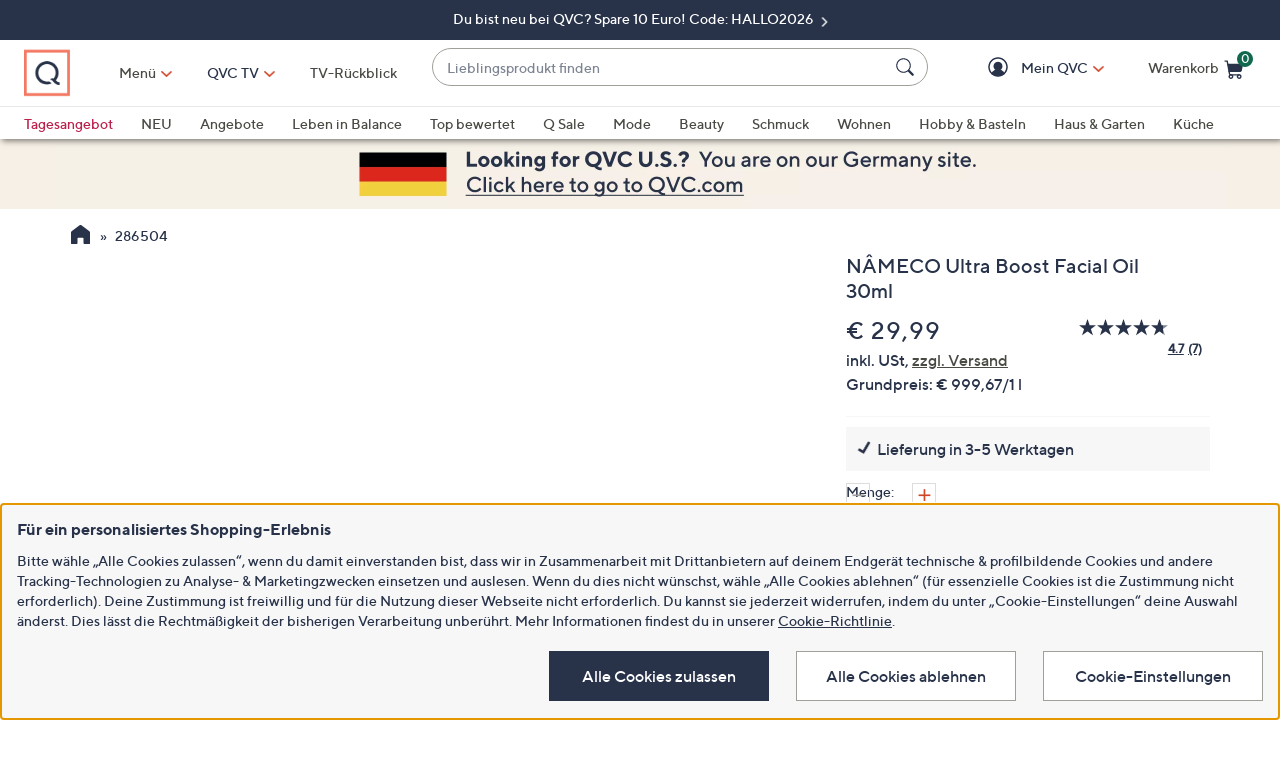

--- FILE ---
content_type: text/javascript;charset=UTF-8
request_url: https://media.flixcar.com/modular/js/minify/14951/?url=static/distributor/14951/pagedata-specific.js
body_size: 365
content:
window.flixJsCallbacks.pageSpecific={br:function(){var bread=document.querySelector("title")||null,crumbs=null;try{if(!!bread){crumbs=bread.textContent&&bread.textContent.split(" ")[0].trim();return crumbs||false;}}catch(e){}},price:function(){var
bread=document.querySelector('.price')||null,crumbs=null;try{if(!!bread){crumbs=bread.textContent.match(/[\.\,\d]+/).pop().replace(/\./g,"").replace(/\,/g,".");return crumbs||false;}}
catch(e){}}};;(function(){try{if(!!window.flixJsCallbacks&&!!window.flixJsCallbacks.flixCartClick){var
ticks=5,a2cTest=null,query=null,skipTest=null,dist='14951',lang='de',a2c=['.btnAddToCart','.btnSpeedBuy'],skip=[],retailerSpecificTest=function(){window.flixJsCallbacks.flixCartClick('skip',dist,lang);return false;};if(!String.prototype.trim){String.prototype.trim=function(){return this.replace(/^\s+|\s+$/g,'');};}
(function domTest(){A2CCHECK:for(var i=0,l=a2c.length;i<l;i++){a2cTest=document.querySelector(a2c[i]);if(a2cTest instanceof HTMLElement){query=a2c[i];break A2CCHECK;}}
if(!a2cTest&&ticks){setTimeout(function(){ticks--;domTest();},5000);}
else if(!!query){window.flixJsCallbacks.flixCartClick(query,dist,lang);}
else if(!ticks&&skip.length){SKIPCHECK:for(var i=0,l=skip.length;i<l;i++){skipTest=document.querySelector(skip[i]);if(skipTest){retailerSpecificTest(skipTest);break SKIPCHECK;}};}
else{window.flixJsCallbacks.flixCartClick('alert',dist,lang);}}());}}catch(ignore){}}());